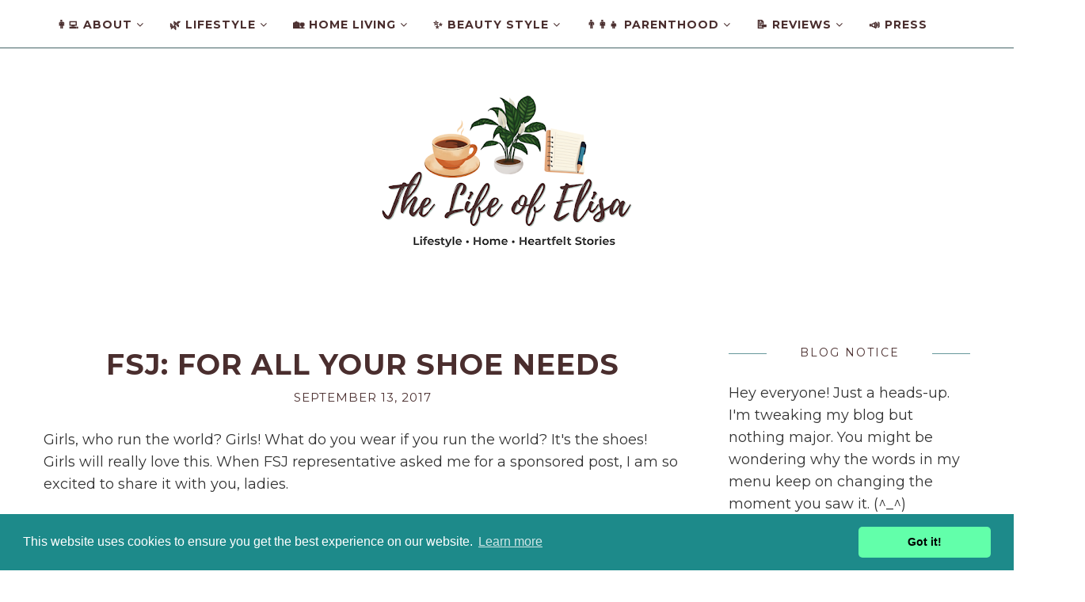

--- FILE ---
content_type: text/javascript; charset=UTF-8
request_url: https://www.elisaknows.com/feeds/posts/summary/?callback=jQuery112004564433901838649_1769147614893&category=beauty-fashion&max-results=5&alt=json-in-script
body_size: 6637
content:
// API callback
jQuery112004564433901838649_1769147614893({"version":"1.0","encoding":"UTF-8","feed":{"xmlns":"http://www.w3.org/2005/Atom","xmlns$openSearch":"http://a9.com/-/spec/opensearchrss/1.0/","xmlns$blogger":"http://schemas.google.com/blogger/2008","xmlns$georss":"http://www.georss.org/georss","xmlns$gd":"http://schemas.google.com/g/2005","xmlns$thr":"http://purl.org/syndication/thread/1.0","id":{"$t":"tag:blogger.com,1999:blog-1909748619899747197"},"updated":{"$t":"2026-01-21T10:41:34.192-08:00"},"category":[{"term":"blogging-press"},{"term":"giveaways"},{"term":"infographics"},{"term":"home-projects"},{"term":"beauty-fashion"},{"term":"press-release"},{"term":"personal-stories"},{"term":"smart-saving"},{"term":"blog opps"},{"term":"healthy-living"},{"term":"health"},{"term":"others"},{"term":"daily-care"},{"term":"Random Thoughts"},{"term":"decor-ideas"},{"term":"lifestyle"},{"term":"music"},{"term":"travel-guides"},{"term":"gardening"},{"term":"parenting"},{"term":"life-notes"},{"term":"mind-balance"},{"term":"home-living"},{"term":"personal\/ramblings"},{"term":"shopping"},{"term":"technology"},{"term":"Entrecards"},{"term":"beauty-style"},{"term":"cleaning-and-care"},{"term":"relationships"},{"term":"trends-faves"},{"term":"brand-feature"},{"term":"meme"},{"term":"earn-extra"},{"term":"fashion"},{"term":"home improvements"},{"term":"vehicles"},{"term":"guides-tips"},{"term":"health-awareness"},{"term":"heart-talks"},{"term":"home-renovations"},{"term":"moving-tips"},{"term":"parenthood"},{"term":"pets"},{"term":"appliance-repair"},{"term":"finance"},{"term":"guitar"},{"term":"miscellaneous"},{"term":"shapewear"},{"term":"vivo"},{"term":"News"},{"term":"Press Release"},{"term":"Winnings"},{"term":"blogging-tips"},{"term":"budgeting-tips"},{"term":"business-tips"},{"term":"car"},{"term":"car cover"},{"term":"dog"},{"term":"hair-care"},{"term":"holidays-events"},{"term":"home-essentials"},{"term":"home-maintenance"},{"term":"insurance"},{"term":"kids-activities"},{"term":"learning-for-kids"},{"term":"life-extras"},{"term":"maremma sheepdog"},{"term":"mental-health"},{"term":"mobile apps"},{"term":"movies"},{"term":"moving-and-relocation"},{"term":"online games"},{"term":"online-services"},{"term":"reads-reels"},{"term":"real-estate"},{"term":"real-estate-tips"},{"term":"self-care"},{"term":"sheepdog"},{"term":"shopping-guide"},{"term":"smart-living"},{"term":"tech\/app"},{"term":"tried-and-tested"},{"term":"Facebook games"},{"term":"Special Days"},{"term":"accessories"},{"term":"appliance-tips"},{"term":"benefits of cycling"},{"term":"bitcoins"},{"term":"blogging-journal"},{"term":"book-fair"},{"term":"business"},{"term":"car-repair"},{"term":"cleaning-care"},{"term":"dental-care"},{"term":"divorce"},{"term":"diy-projects"},{"term":"earn online"},{"term":"ecommerce"},{"term":"education"},{"term":"entrepreneurship"},{"term":"family-travel"},{"term":"finances"},{"term":"financial-tips"},{"term":"flooring-tips"},{"term":"frugal-living"},{"term":"home-decor"},{"term":"home-improvement"},{"term":"home-security"},{"term":"home-updates"},{"term":"interior-design"},{"term":"legal-advice"},{"term":"loan-tips"},{"term":"marketing"},{"term":"mobile"},{"term":"musical instrument"},{"term":"nutrition"},{"term":"online-games"},{"term":"organic-products"},{"term":"philippines-travel"},{"term":"pregnancy"},{"term":"product review"},{"term":"reflections"},{"term":"renovation-ideas"},{"term":"renovation-tips"},{"term":"review"},{"term":"sea-marj"},{"term":"self-healing"},{"term":"smartphone"},{"term":"tech-tips"},{"term":"travel-tips"},{"term":"wedding"},{"term":"wellness-tips"},{"term":"writing"},{"term":"Bewell-C"},{"term":"Cd-R King"},{"term":"DayZinc"},{"term":"GPS"},{"term":"GPS Navigation"},{"term":"Guam Trip"},{"term":"Jollibee"},{"term":"Julie Vega"},{"term":"Lamudi"},{"term":"Mocha"},{"term":"Philippines properties"},{"term":"SMShop"},{"term":"Shopback"},{"term":"Sponsored Post"},{"term":"Straight Talk"},{"term":"Tips for GPS"},{"term":"Zeelool"},{"term":"Zoomanity"},{"term":"aesthetic-treatments"},{"term":"am rice"},{"term":"animals"},{"term":"apartment-hunting"},{"term":"appliances"},{"term":"april-month"},{"term":"asia-travel"},{"term":"atena"},{"term":"athritis"},{"term":"audiobooks"},{"term":"australia-living"},{"term":"australia-travel"},{"term":"baby food"},{"term":"baby vitamins"},{"term":"background check"},{"term":"backyard"},{"term":"bags"},{"term":"bamboo"},{"term":"barique-wine"},{"term":"battery life"},{"term":"bedding"},{"term":"beddinginn"},{"term":"bedroom-decor"},{"term":"beverages"},{"term":"big data in healthcare"},{"term":"black friday deals"},{"term":"blog caravan"},{"term":"blog follower caravan"},{"term":"boat-license"},{"term":"bookkeeping"},{"term":"books"},{"term":"booth"},{"term":"breast-cancer"},{"term":"budget-renovation"},{"term":"budget-tips"},{"term":"budget-travel"},{"term":"budgeting-basics"},{"term":"budgeting-tools"},{"term":"budgetting"},{"term":"business naming"},{"term":"business-basics"},{"term":"buying-tips"},{"term":"cabinet"},{"term":"cafe world"},{"term":"cancer"},{"term":"car lift"},{"term":"car protection"},{"term":"car-guide"},{"term":"carpet stain removal"},{"term":"cebuana-lhuillier"},{"term":"cellphone"},{"term":"cetaphil"},{"term":"cheating"},{"term":"christmas"},{"term":"christmas-ideas"},{"term":"city-travel"},{"term":"cleaning hacks"},{"term":"college-life"},{"term":"commemorative coin"},{"term":"community"},{"term":"concert"},{"term":"country singer"},{"term":"credit-tips"},{"term":"culinary"},{"term":"cultural-trips"},{"term":"dancing"},{"term":"data management"},{"term":"dating"},{"term":"debt-help"},{"term":"debt-tips"},{"term":"deck-building"},{"term":"door-hardware"},{"term":"door-trends"},{"term":"e-commerce"},{"term":"eco-friendly"},{"term":"eco-village"},{"term":"educational-kids"},{"term":"elderly riding a bicycle"},{"term":"electric guitar"},{"term":"elektra"},{"term":"emergency-prep"},{"term":"emoney"},{"term":"emotional support animals"},{"term":"emotional-development"},{"term":"energy-efficiency"},{"term":"energy-saving"},{"term":"engagement-rings"},{"term":"europe-travel"},{"term":"event-decor"},{"term":"events-entertainment"},{"term":"exercise physiology"},{"term":"exhibition booth"},{"term":"expat-life"},{"term":"eye-glass"},{"term":"eyeglass"},{"term":"eyeglasses"},{"term":"eyes"},{"term":"faith-tourism"},{"term":"fake-news"},{"term":"family"},{"term":"family-tips"},{"term":"family-trips"},{"term":"finance-basics"},{"term":"financial-awareness"},{"term":"first date"},{"term":"fitness"},{"term":"fitness revolution"},{"term":"flooring-trends"},{"term":"flu"},{"term":"food and coffee packaging"},{"term":"foot-care"},{"term":"forex-basics"},{"term":"forex-trading"},{"term":"freelance-tips"},{"term":"friends"},{"term":"friendship"},{"term":"fun-ideas"},{"term":"gadgets"},{"term":"garage"},{"term":"garden-tools"},{"term":"gardening for beginners"},{"term":"gift ideas for men"},{"term":"gifting"},{"term":"golden-grains-ph"},{"term":"good friday"},{"term":"gowns-and-dresses"},{"term":"grocery tips"},{"term":"haircare"},{"term":"healing"},{"term":"health insurance"},{"term":"hip hop"},{"term":"hobby"},{"term":"holiday-activities"},{"term":"home decor"},{"term":"home living"},{"term":"home-buying-tips"},{"term":"home-cleaning"},{"term":"home-construction"},{"term":"home-organization"},{"term":"home-prep"},{"term":"home-safety"},{"term":"home-style"},{"term":"home-tips"},{"term":"home-upgrades"},{"term":"home-value"},{"term":"improvements"},{"term":"indoor garden"},{"term":"infographic"},{"term":"injury"},{"term":"injury-prevention"},{"term":"interior-style"},{"term":"investment-basics"},{"term":"investment-tips"},{"term":"jazzpay"},{"term":"jewelries"},{"term":"jigsaw puzzle"},{"term":"jspuzzles"},{"term":"kids-science-experiment"},{"term":"kitchen-accessories"},{"term":"kitchen-renovation"},{"term":"kitchen-safety"},{"term":"landscaping-tips"},{"term":"learning-through-play"},{"term":"libman fall cleaning prize pack"},{"term":"lighting-ideas"},{"term":"lip-fillers"},{"term":"loans"},{"term":"local-destinations"},{"term":"local-travel"},{"term":"long distance relationship"},{"term":"marriage"},{"term":"money-apps"},{"term":"money-matters"},{"term":"money-saving-tips"},{"term":"mortgage"},{"term":"mortgage-tips"},{"term":"motorcycle"},{"term":"motorcycle gear"},{"term":"moving-company"},{"term":"moving-guides"},{"term":"musings. fashion"},{"term":"nature-destinations"},{"term":"neighbors"},{"term":"nerve"},{"term":"nightclub city"},{"term":"nutri10 plus"},{"term":"occasion"},{"term":"online dating"},{"term":"online payment system"},{"term":"online shopping tips"},{"term":"online-shopping"},{"term":"organic"},{"term":"organic garden"},{"term":"organization"},{"term":"outdoor ziptrak blinds"},{"term":"outdoor-living"},{"term":"packaging"},{"term":"pain"},{"term":"parenting-tips"},{"term":"paypal"},{"term":"pepa"},{"term":"pest-control"},{"term":"pesticide control"},{"term":"pet-travel"},{"term":"phishing"},{"term":"pinoy-travelers"},{"term":"pinterest"},{"term":"places"},{"term":"planting in the balcony"},{"term":"plumbing"},{"term":"point of sale system"},{"term":"popilush"},{"term":"press-release  novuhair"},{"term":"product"},{"term":"product-guides"},{"term":"product-review"},{"term":"productivity"},{"term":"products"},{"term":"promo"},{"term":"properties"},{"term":"quote"},{"term":"quotes"},{"term":"ramblings"},{"term":"real estate"},{"term":"real-estate-trends"},{"term":"recipes"},{"term":"recruitment"},{"term":"relocation-tips"},{"term":"removalists"},{"term":"repair-tips"},{"term":"retirement-tips"},{"term":"roadshow booth"},{"term":"roland synthesizer"},{"term":"romantic-destination"},{"term":"rosetta"},{"term":"safety gear"},{"term":"sea-travel"},{"term":"seasonal-prep"},{"term":"seasonal-tips"},{"term":"seo-strategy"},{"term":"shopping tips"},{"term":"shopping-tips"},{"term":"signs and symptoms"},{"term":"sinus lift treatments with glow dental"},{"term":"sleep"},{"term":"small-space-living"},{"term":"smart-shopping"},{"term":"social media"},{"term":"solo-travel"},{"term":"spank master boogie"},{"term":"sponsorships"},{"term":"storage-hacks"},{"term":"stress-management"},{"term":"summer-style"},{"term":"sunday stealing"},{"term":"sustainable-living"},{"term":"swimming"},{"term":"synthesizer"},{"term":"taking care of fresh flowers"},{"term":"tax-tips"},{"term":"terminix"},{"term":"the remix album of ricardo del rio"},{"term":"ticketing"},{"term":"tips"},{"term":"top buzz"},{"term":"travel"},{"term":"travel-hacks"},{"term":"travel-prep"},{"term":"trenched"},{"term":"tribute-hotel"},{"term":"twitter"},{"term":"uk-living"},{"term":"united in rock album"},{"term":"upholstery"},{"term":"urinary tract infection"},{"term":"us-destination"},{"term":"uti"},{"term":"vacation-hacks"},{"term":"valentine's day"},{"term":"valiant-one"},{"term":"vaping-tips"},{"term":"vegetables"},{"term":"vivo y85"},{"term":"vogueme"},{"term":"waste-management"},{"term":"weding-venues"},{"term":"white noise"},{"term":"winter-tips"},{"term":"women"},{"term":"women-care"},{"term":"writing contest"},{"term":"writing-tips"},{"term":"xnspy"}],"title":{"type":"text","$t":"The Life of Elisa"},"subtitle":{"type":"html","$t":"Lifestyle blog with home projects, self-care, money tips, reviews, and heartfelt reflections for everyday cozy living."},"link":[{"rel":"http://schemas.google.com/g/2005#feed","type":"application/atom+xml","href":"https:\/\/www.elisaknows.com\/feeds\/posts\/summary"},{"rel":"self","type":"application/atom+xml","href":"https:\/\/www.blogger.com\/feeds\/1909748619899747197\/posts\/summary?alt=json-in-script\u0026max-results=5\u0026category=beauty-fashion"},{"rel":"alternate","type":"text/html","href":"https:\/\/www.elisaknows.com\/search\/label\/beauty-fashion"},{"rel":"hub","href":"http://pubsubhubbub.appspot.com/"},{"rel":"next","type":"application/atom+xml","href":"https:\/\/www.blogger.com\/feeds\/1909748619899747197\/posts\/summary?alt=json-in-script\u0026start-index=6\u0026max-results=5\u0026category=beauty-fashion"}],"author":[{"name":{"$t":"Lisa"},"uri":{"$t":"http:\/\/www.blogger.com\/profile\/13123693505219295767"},"email":{"$t":"noreply@blogger.com"},"gd$image":{"rel":"http://schemas.google.com/g/2005#thumbnail","width":"32","height":"32","src":"\/\/blogger.googleusercontent.com\/img\/b\/R29vZ2xl\/AVvXsEg2ZuFAHY5SX3C7j0zvQUTEQ40ToQRt4Ypb7cleCo_y0YQiWnHFHeKcF7Nt_P58BFhM34jzywQUPC4VnidjhPRQEV3jsYHTnZF5QPB4hNUHFj3EPgQl8hEP--7fdfA0qr7M6Ki1APoyogy2c22z-jIXUVFki3gfmkn74xiO_7GcuH_OQm4\/s220\/Life%20of%20Lisa%20Logo.png"}}],"generator":{"version":"7.00","uri":"http://www.blogger.com","$t":"Blogger"},"openSearch$totalResults":{"$t":"42"},"openSearch$startIndex":{"$t":"1"},"openSearch$itemsPerPage":{"$t":"5"},"entry":[{"id":{"$t":"tag:blogger.com,1999:blog-1909748619899747197.post-613159150743876454"},"published":{"$t":"2022-07-26T12:36:00.003-07:00"},"updated":{"$t":"2025-10-26T07:31:45.656-07:00"},"category":[{"scheme":"http://www.blogger.com/atom/ns#","term":"beauty-fashion"},{"scheme":"http://www.blogger.com/atom/ns#","term":"trends-faves"}],"title":{"type":"text","$t":"Why Women Love Bags"},"summary":{"type":"text","$t":"Image by Fauzan Mokhtar from PixabayA modern women's lives are not complete without handbags. Yes, you can take it from me. I am old-fashioned and a bit modernistic on the side. Men, if you are wondering why women love different brands of bags like ROMYTISA, this will be your answer. Women love bags because:FIRST, they are a great way to help you stay organized. When you have a bag that can hold "},"link":[{"rel":"replies","type":"application/atom+xml","href":"https:\/\/www.elisaknows.com\/feeds\/613159150743876454\/comments\/default","title":"Post Comments"},{"rel":"replies","type":"text/html","href":"https:\/\/www.elisaknows.com\/2022\/07\/why-women-love-bags.html#comment-form","title":"0 Comments"},{"rel":"edit","type":"application/atom+xml","href":"https:\/\/www.blogger.com\/feeds\/1909748619899747197\/posts\/default\/613159150743876454"},{"rel":"self","type":"application/atom+xml","href":"https:\/\/www.blogger.com\/feeds\/1909748619899747197\/posts\/default\/613159150743876454"},{"rel":"alternate","type":"text/html","href":"https:\/\/www.elisaknows.com\/2022\/07\/why-women-love-bags.html","title":"Why Women Love Bags"}],"author":[{"name":{"$t":"Lisa"},"uri":{"$t":"http:\/\/www.blogger.com\/profile\/13123693505219295767"},"email":{"$t":"noreply@blogger.com"},"gd$image":{"rel":"http://schemas.google.com/g/2005#thumbnail","width":"32","height":"32","src":"\/\/blogger.googleusercontent.com\/img\/b\/R29vZ2xl\/AVvXsEg2ZuFAHY5SX3C7j0zvQUTEQ40ToQRt4Ypb7cleCo_y0YQiWnHFHeKcF7Nt_P58BFhM34jzywQUPC4VnidjhPRQEV3jsYHTnZF5QPB4hNUHFj3EPgQl8hEP--7fdfA0qr7M6Ki1APoyogy2c22z-jIXUVFki3gfmkn74xiO_7GcuH_OQm4\/s220\/Life%20of%20Lisa%20Logo.png"}}],"media$thumbnail":{"xmlns$media":"http://search.yahoo.com/mrss/","url":"https:\/\/blogger.googleusercontent.com\/img\/b\/R29vZ2xl\/AVvXsEjbortjTqI-hLCHg2dmlYXd-JO3E4LzlqG_NG2BTiJHzjL9GyrOvTdel4SUQpkC5egn0wenCtBhLk0n6is8_7VacJcCRCdj9NpiRQPRl7lWiJfnOlKqUYnVyjjVSbBiaPplPREhMcZvKtct6Q6hmqp4tnwPESLOp7hztFN1AdV51j7jhmVY7Y2zdw0f3g\/s72-w400-h400-c\/handbags.webp","height":"72","width":"72"},"thr$total":{"$t":"0"}},{"id":{"$t":"tag:blogger.com,1999:blog-1909748619899747197.post-2143022766322832828"},"published":{"$t":"2022-07-26T10:41:00.003-07:00"},"updated":{"$t":"2025-11-03T19:20:34.531-08:00"},"category":[{"scheme":"http://www.blogger.com/atom/ns#","term":"beauty-fashion"}],"title":{"type":"text","$t":"Best Shapewear Products from Wholesaleshapeshe"},"summary":{"type":"text","$t":"Black Body Shaper Overlap GussetWholesaleshapeshe is a leading manufacturer and supplier of shapewear for women. They pride themselves on employing the most advanced technology and offer a great selection of activewear. Purchase from Wholesale Shapeshe is safe and straightforward.Founded in 2017 and collect a piece of deep knowledge and expertise in design and production. It shows the advantage "},"link":[{"rel":"replies","type":"application/atom+xml","href":"https:\/\/www.elisaknows.com\/feeds\/2143022766322832828\/comments\/default","title":"Post Comments"},{"rel":"replies","type":"text/html","href":"https:\/\/www.elisaknows.com\/2022\/07\/best-shapewear-products-from-shapeshe.html#comment-form","title":"0 Comments"},{"rel":"edit","type":"application/atom+xml","href":"https:\/\/www.blogger.com\/feeds\/1909748619899747197\/posts\/default\/2143022766322832828"},{"rel":"self","type":"application/atom+xml","href":"https:\/\/www.blogger.com\/feeds\/1909748619899747197\/posts\/default\/2143022766322832828"},{"rel":"alternate","type":"text/html","href":"https:\/\/www.elisaknows.com\/2022\/07\/best-shapewear-products-from-shapeshe.html","title":"Best Shapewear Products from Wholesaleshapeshe"}],"author":[{"name":{"$t":"Lisa"},"uri":{"$t":"http:\/\/www.blogger.com\/profile\/13123693505219295767"},"email":{"$t":"noreply@blogger.com"},"gd$image":{"rel":"http://schemas.google.com/g/2005#thumbnail","width":"32","height":"32","src":"\/\/blogger.googleusercontent.com\/img\/b\/R29vZ2xl\/AVvXsEg2ZuFAHY5SX3C7j0zvQUTEQ40ToQRt4Ypb7cleCo_y0YQiWnHFHeKcF7Nt_P58BFhM34jzywQUPC4VnidjhPRQEV3jsYHTnZF5QPB4hNUHFj3EPgQl8hEP--7fdfA0qr7M6Ki1APoyogy2c22z-jIXUVFki3gfmkn74xiO_7GcuH_OQm4\/s220\/Life%20of%20Lisa%20Logo.png"}}],"media$thumbnail":{"xmlns$media":"http://search.yahoo.com/mrss/","url":"https:\/\/blogger.googleusercontent.com\/img\/b\/R29vZ2xl\/AVvXsEgv4c56WAWJvU0LdR3rdoHiN_5FWB_G63NXXZpbeh35_MyzfGW68X-PdD8oeR828cRxGh7Sn01ShwGuvbN1qCtmabeFO2HlBpmPSRZ_ItIttb69ek8o5UkG7ZN3Xp8VemAQWRk3zWn7vry5sos1zkbB5KlfHP4CITxnuC0C2W-AWnsCPH85N8x8mi_ZbQ\/s72-w271-h400-c\/body%20shaper.webp","height":"72","width":"72"},"thr$total":{"$t":"0"}},{"id":{"$t":"tag:blogger.com,1999:blog-1909748619899747197.post-5201213752482277913"},"published":{"$t":"2022-04-15T15:44:00.000-07:00"},"updated":{"$t":"2025-10-20T01:52:12.480-07:00"},"category":[{"scheme":"http://www.blogger.com/atom/ns#","term":"beauty-fashion"}],"title":{"type":"text","$t":"Five Main Types of Tactical Clothing"},"summary":{"type":"text","$t":"Tactical clothing refers to clothing designed to protect against injury or death. The tactical clothing is for the military or law enforcement personnel and civilians involved in outdoor or adventure activities. This apparel focuses on creating a functional yet highly protective and durable. Tactical clothing has two defining characteristics that set it apart from other types of clothing. These "},"link":[{"rel":"replies","type":"application/atom+xml","href":"https:\/\/www.elisaknows.com\/feeds\/5201213752482277913\/comments\/default","title":"Post Comments"},{"rel":"replies","type":"text/html","href":"https:\/\/www.elisaknows.com\/2022\/04\/five-main-types-of-tactical-clothing.html#comment-form","title":"0 Comments"},{"rel":"edit","type":"application/atom+xml","href":"https:\/\/www.blogger.com\/feeds\/1909748619899747197\/posts\/default\/5201213752482277913"},{"rel":"self","type":"application/atom+xml","href":"https:\/\/www.blogger.com\/feeds\/1909748619899747197\/posts\/default\/5201213752482277913"},{"rel":"alternate","type":"text/html","href":"https:\/\/www.elisaknows.com\/2022\/04\/five-main-types-of-tactical-clothing.html","title":"Five Main Types of Tactical Clothing"}],"author":[{"name":{"$t":"Lisa"},"uri":{"$t":"http:\/\/www.blogger.com\/profile\/13123693505219295767"},"email":{"$t":"noreply@blogger.com"},"gd$image":{"rel":"http://schemas.google.com/g/2005#thumbnail","width":"32","height":"32","src":"\/\/blogger.googleusercontent.com\/img\/b\/R29vZ2xl\/AVvXsEg2ZuFAHY5SX3C7j0zvQUTEQ40ToQRt4Ypb7cleCo_y0YQiWnHFHeKcF7Nt_P58BFhM34jzywQUPC4VnidjhPRQEV3jsYHTnZF5QPB4hNUHFj3EPgQl8hEP--7fdfA0qr7M6Ki1APoyogy2c22z-jIXUVFki3gfmkn74xiO_7GcuH_OQm4\/s220\/Life%20of%20Lisa%20Logo.png"}}],"media$thumbnail":{"xmlns$media":"http://search.yahoo.com/mrss/","url":"https:\/\/blogger.googleusercontent.com\/img\/b\/R29vZ2xl\/AVvXsEjPa47K11rNc4xPYfkssdOeduy3LHiJMp3KhDKiyldNUmFqP7xgqMJnOvHJMuhMFiDHSrzwWirBXs2KlRTSAPmfD-FXuj6rcymykHqslIXD_SgFk3waVmgzzH2_EJ6CdSITXW_gdXwk3sRgtBHvXiwS7zbwQUhbIAdkTTi8zrjDowQ5qNclD3NgNTQ9vw\/s72-w393-h561-c\/tactical%20jacket.webp","height":"72","width":"72"},"thr$total":{"$t":"0"}},{"id":{"$t":"tag:blogger.com,1999:blog-1909748619899747197.post-1571739486492119655"},"published":{"$t":"2022-03-02T08:54:00.003-08:00"},"updated":{"$t":"2025-10-20T01:52:22.352-07:00"},"category":[{"scheme":"http://www.blogger.com/atom/ns#","term":"beauty-fashion"}],"title":{"type":"text","$t":"5 Reasons You Need To Start Wearing Shapewear"},"summary":{"type":"text","$t":"NeoSweat® 3-In-1 Waist, Thigh Trimmer, \u0026amp; Butt Lifter with Arm TrimmerShapewear can be well worn by all women of all shapes and sizes. Whether you are a size zero or a plus-size body shaper, there is something out there for everyone. Observe and take a look at the shapewear before and after wearing it. Also, it is nice to wear in going to work to wearing it on a night out with the girls. Here "},"link":[{"rel":"replies","type":"application/atom+xml","href":"https:\/\/www.elisaknows.com\/feeds\/1571739486492119655\/comments\/default","title":"Post Comments"},{"rel":"replies","type":"text/html","href":"https:\/\/www.elisaknows.com\/2022\/03\/reasons-to-wear-shapellx-shapewear.html#comment-form","title":"0 Comments"},{"rel":"edit","type":"application/atom+xml","href":"https:\/\/www.blogger.com\/feeds\/1909748619899747197\/posts\/default\/1571739486492119655"},{"rel":"self","type":"application/atom+xml","href":"https:\/\/www.blogger.com\/feeds\/1909748619899747197\/posts\/default\/1571739486492119655"},{"rel":"alternate","type":"text/html","href":"https:\/\/www.elisaknows.com\/2022\/03\/reasons-to-wear-shapellx-shapewear.html","title":"5 Reasons You Need To Start Wearing Shapewear"}],"author":[{"name":{"$t":"Lisa"},"uri":{"$t":"http:\/\/www.blogger.com\/profile\/13123693505219295767"},"email":{"$t":"noreply@blogger.com"},"gd$image":{"rel":"http://schemas.google.com/g/2005#thumbnail","width":"32","height":"32","src":"\/\/blogger.googleusercontent.com\/img\/b\/R29vZ2xl\/AVvXsEg2ZuFAHY5SX3C7j0zvQUTEQ40ToQRt4Ypb7cleCo_y0YQiWnHFHeKcF7Nt_P58BFhM34jzywQUPC4VnidjhPRQEV3jsYHTnZF5QPB4hNUHFj3EPgQl8hEP--7fdfA0qr7M6Ki1APoyogy2c22z-jIXUVFki3gfmkn74xiO_7GcuH_OQm4\/s220\/Life%20of%20Lisa%20Logo.png"}}],"media$thumbnail":{"xmlns$media":"http://search.yahoo.com/mrss/","url":"https:\/\/blogger.googleusercontent.com\/img\/a\/AVvXsEgNnBBktTAf84vAkD6MqDxUJWEAjkQGDh99YboM6eh96OmVxD3SC8L95KXRIVcwB2OtZTLn8SXROGlMI8jF7h-eYi0yeNBonkTlyf9BjMiZXKGeVYAttRsmWd6c3uIkNqSQttH59SMmA1SevbloMOMyuIyWQbnA--s8A1TBjP7PY0WhAGCwlwldTrn-hQ=s72-w285-h400-c","height":"72","width":"72"},"thr$total":{"$t":"0"}},{"id":{"$t":"tag:blogger.com,1999:blog-1909748619899747197.post-35599765593058289"},"published":{"$t":"2021-12-09T10:32:00.005-08:00"},"updated":{"$t":"2025-10-30T01:37:29.435-07:00"},"category":[{"scheme":"http://www.blogger.com/atom/ns#","term":"beauty-fashion"}],"title":{"type":"text","$t":"Benefits of Choosing Peruvian Virgin Hair"},"summary":{"type":"text","$t":"It's essential to discover the best virgin genuine hair expansions. Virgin peruvian hair  is one of the most commonly made use of hair kinds offered on the marketplace. Your hair is exceptionally light, smooth and also shiny. 100% genuine peruvian virgin remy hair has not been refined or given any chemicals. The hair remains in the natural condition using its cuticles running within the same "},"link":[{"rel":"replies","type":"application/atom+xml","href":"https:\/\/www.elisaknows.com\/feeds\/35599765593058289\/comments\/default","title":"Post Comments"},{"rel":"replies","type":"text/html","href":"https:\/\/www.elisaknows.com\/2021\/12\/benefits-of-choosing-peruvian-hair.html#comment-form","title":"0 Comments"},{"rel":"edit","type":"application/atom+xml","href":"https:\/\/www.blogger.com\/feeds\/1909748619899747197\/posts\/default\/35599765593058289"},{"rel":"self","type":"application/atom+xml","href":"https:\/\/www.blogger.com\/feeds\/1909748619899747197\/posts\/default\/35599765593058289"},{"rel":"alternate","type":"text/html","href":"https:\/\/www.elisaknows.com\/2021\/12\/benefits-of-choosing-peruvian-hair.html","title":"Benefits of Choosing Peruvian Virgin Hair"}],"author":[{"name":{"$t":"Lisa"},"uri":{"$t":"http:\/\/www.blogger.com\/profile\/13123693505219295767"},"email":{"$t":"noreply@blogger.com"},"gd$image":{"rel":"http://schemas.google.com/g/2005#thumbnail","width":"32","height":"32","src":"\/\/blogger.googleusercontent.com\/img\/b\/R29vZ2xl\/AVvXsEg2ZuFAHY5SX3C7j0zvQUTEQ40ToQRt4Ypb7cleCo_y0YQiWnHFHeKcF7Nt_P58BFhM34jzywQUPC4VnidjhPRQEV3jsYHTnZF5QPB4hNUHFj3EPgQl8hEP--7fdfA0qr7M6Ki1APoyogy2c22z-jIXUVFki3gfmkn74xiO_7GcuH_OQm4\/s220\/Life%20of%20Lisa%20Logo.png"}}],"media$thumbnail":{"xmlns$media":"http://search.yahoo.com/mrss/","url":"https:\/\/blogger.googleusercontent.com\/img\/a\/AVvXsEiBGDyEO7xef5buMGfKqoMxUq8ToykPN5wDALGzSO7Q9DDX-0Jeok_54I84DXcTv49VTbxYz0Rm35p7n8_oXKSi-MjNRyZc_9RNbgKqCfGKQVl0uruJPAnOP3COUMa7UHNS2txae7D7M-YNEVyAYjBB9A2qFUKcWA-MSnY_nB--8FfqXZTZcluTMSqWNg=s72-w400-h400-c","height":"72","width":"72"},"thr$total":{"$t":"0"}}]}});